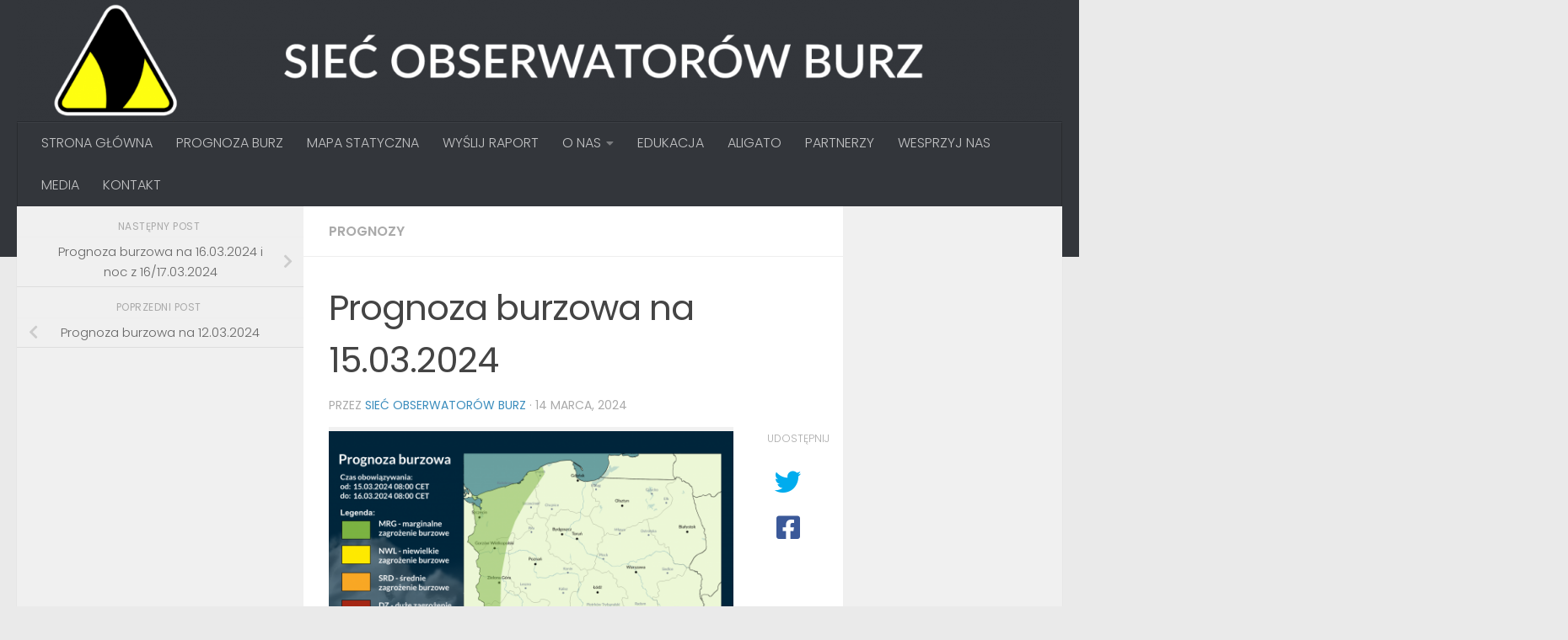

--- FILE ---
content_type: text/html; charset=UTF-8
request_url: https://obserwatorzy.info/prognoza-burzowa-na-15-03-2024/
body_size: 20089
content:
<!DOCTYPE html>
<html class="no-js" lang="pl-PL">
<head>
  <meta charset="UTF-8">
  <meta name="viewport" content="width=device-width, initial-scale=1.0">
  <link rel="profile" href="https://gmpg.org/xfn/11" />
  <link rel="pingback" href="https://obserwatorzy.info/xmlrpc.php">

  <meta name='robots' content='index, follow, max-image-preview:large, max-snippet:-1, max-video-preview:-1' />
<script>document.documentElement.className = document.documentElement.className.replace("no-js","js");</script>

	<!-- This site is optimized with the Yoast SEO plugin v24.9 - https://yoast.com/wordpress/plugins/seo/ -->
	<title>Prognoza burzowa na 15.03.2024 - Mapa burzowa - gdzie jest burza? | Sieć Obserwatorów Burz</title>
	<link rel="canonical" href="https://obserwatorzy.info/prognoza-burzowa-na-15-03-2024/" />
	<meta property="og:locale" content="pl_PL" />
	<meta property="og:type" content="article" />
	<meta property="og:title" content="Prognoza burzowa na 15.03.2024 - Mapa burzowa - gdzie jest burza? | Sieć Obserwatorów Burz" />
	<meta property="og:description" content="W piątek na zachodnią część Polski zacznie oddziaływać front chłodny, związany ze zbliżającym się znad południowej Skandynawii niżem. Choć lepiej zorganizowane komórki pojawią się w sobotę, to już dzień wcześniej może zagrzmieć na zachodzie&#046;&#046;&#046;" />
	<meta property="og:url" content="https://obserwatorzy.info/prognoza-burzowa-na-15-03-2024/" />
	<meta property="og:site_name" content="Mapa burzowa - gdzie jest burza? | Sieć Obserwatorów Burz" />
	<meta property="article:publisher" content="http://facebook.com/SiecObserwatorowBurz/" />
	<meta property="article:published_time" content="2024-03-14T19:36:08+00:00" />
	<meta property="og:image" content="https://obserwatorzy.info/wp-content/uploads/2024/03/prognoza15.03.2024.png" />
	<meta property="og:image:width" content="1501" />
	<meta property="og:image:height" content="1117" />
	<meta property="og:image:type" content="image/png" />
	<meta name="author" content="Sieć Obserwatorów Burz" />
	<meta name="twitter:card" content="summary_large_image" />
	<meta name="twitter:creator" content="@SOB_pl" />
	<meta name="twitter:site" content="@SOB_pl" />
	<meta name="twitter:label1" content="Napisane przez" />
	<meta name="twitter:data1" content="Sieć Obserwatorów Burz" />
	<meta name="twitter:label2" content="Szacowany czas czytania" />
	<meta name="twitter:data2" content="2 minuty" />
	<script type="application/ld+json" class="yoast-schema-graph">{"@context":"https://schema.org","@graph":[{"@type":"Article","@id":"https://obserwatorzy.info/prognoza-burzowa-na-15-03-2024/#article","isPartOf":{"@id":"https://obserwatorzy.info/prognoza-burzowa-na-15-03-2024/"},"author":{"name":"Sieć Obserwatorów Burz","@id":"https://obserwatorzy.info/#/schema/person/c9b8a1a944d515e61817e25f69398e2c"},"headline":"Prognoza burzowa na 15.03.2024","datePublished":"2024-03-14T19:36:08+00:00","mainEntityOfPage":{"@id":"https://obserwatorzy.info/prognoza-burzowa-na-15-03-2024/"},"wordCount":224,"publisher":{"@id":"https://obserwatorzy.info/#organization"},"image":{"@id":"https://obserwatorzy.info/prognoza-burzowa-na-15-03-2024/#primaryimage"},"thumbnailUrl":"https://obserwatorzy.info/wp-content/uploads/2024/03/prognoza15.03.2024.png","keywords":["burza","Burze","meteo","meteorologia","Monitor Burz","nowcasting","Obserwatorzy","obserwatorzy.info","prognoza","prognoza burz","prognoza burzowa","prognoza pogody","prognozy","relacja","Sieć Obserwatorów Burz"],"articleSection":["Prognozy"],"inLanguage":"pl-PL"},{"@type":"WebPage","@id":"https://obserwatorzy.info/prognoza-burzowa-na-15-03-2024/","url":"https://obserwatorzy.info/prognoza-burzowa-na-15-03-2024/","name":"Prognoza burzowa na 15.03.2024 - Mapa burzowa - gdzie jest burza? | Sieć Obserwatorów Burz","isPartOf":{"@id":"https://obserwatorzy.info/#website"},"primaryImageOfPage":{"@id":"https://obserwatorzy.info/prognoza-burzowa-na-15-03-2024/#primaryimage"},"image":{"@id":"https://obserwatorzy.info/prognoza-burzowa-na-15-03-2024/#primaryimage"},"thumbnailUrl":"https://obserwatorzy.info/wp-content/uploads/2024/03/prognoza15.03.2024.png","datePublished":"2024-03-14T19:36:08+00:00","breadcrumb":{"@id":"https://obserwatorzy.info/prognoza-burzowa-na-15-03-2024/#breadcrumb"},"inLanguage":"pl-PL","potentialAction":[{"@type":"ReadAction","target":["https://obserwatorzy.info/prognoza-burzowa-na-15-03-2024/"]}]},{"@type":"ImageObject","inLanguage":"pl-PL","@id":"https://obserwatorzy.info/prognoza-burzowa-na-15-03-2024/#primaryimage","url":"https://obserwatorzy.info/wp-content/uploads/2024/03/prognoza15.03.2024.png","contentUrl":"https://obserwatorzy.info/wp-content/uploads/2024/03/prognoza15.03.2024.png","width":1501,"height":1117,"caption":"Prognoza burzowa na 15.03.2024"},{"@type":"BreadcrumbList","@id":"https://obserwatorzy.info/prognoza-burzowa-na-15-03-2024/#breadcrumb","itemListElement":[{"@type":"ListItem","position":1,"name":"Strona główna","item":"https://obserwatorzy.info/"},{"@type":"ListItem","position":2,"name":"Prognoza burzowa na 15.03.2024"}]},{"@type":"WebSite","@id":"https://obserwatorzy.info/#website","url":"https://obserwatorzy.info/","name":"Mapa burzowa - gdzie jest burza? | Sieć Obserwatorów Burz","description":"Wszystko co chciałbyś wiedzieć o burzach, ale boisz się zapytać! Czytelne mapy burzowe na żywo wraz z komentarzem i relacją autorstwa organizacji pozarządowej skupiającej kilkuset wolontariuszy w całym kraju.","publisher":{"@id":"https://obserwatorzy.info/#organization"},"potentialAction":[{"@type":"SearchAction","target":{"@type":"EntryPoint","urlTemplate":"https://obserwatorzy.info/?s={search_term_string}"},"query-input":{"@type":"PropertyValueSpecification","valueRequired":true,"valueName":"search_term_string"}}],"inLanguage":"pl-PL"},{"@type":"Organization","@id":"https://obserwatorzy.info/#organization","name":"Stowarzyszenie Sieć Obserwatorów Burz","url":"https://obserwatorzy.info/","logo":{"@type":"ImageObject","inLanguage":"pl-PL","@id":"https://obserwatorzy.info/#/schema/logo/image/","url":"https://obserwatorzy.info/wp-content/uploads/2016/04/2_2.png","contentUrl":"https://obserwatorzy.info/wp-content/uploads/2016/04/2_2.png","width":3000,"height":1500,"caption":"Stowarzyszenie Sieć Obserwatorów Burz"},"image":{"@id":"https://obserwatorzy.info/#/schema/logo/image/"},"sameAs":["http://facebook.com/SiecObserwatorowBurz/","https://x.com/SOB_pl"]},{"@type":"Person","@id":"https://obserwatorzy.info/#/schema/person/c9b8a1a944d515e61817e25f69398e2c","name":"Sieć Obserwatorów Burz","image":{"@type":"ImageObject","inLanguage":"pl-PL","@id":"https://obserwatorzy.info/#/schema/person/image/","url":"https://secure.gravatar.com/avatar/8a0f3dd4eae071fa82edc567116178a41c14c30a16d31f45b69ee3887e97111b?s=96&d=blank&r=g","contentUrl":"https://secure.gravatar.com/avatar/8a0f3dd4eae071fa82edc567116178a41c14c30a16d31f45b69ee3887e97111b?s=96&d=blank&r=g","caption":"Sieć Obserwatorów Burz"}}]}</script>
	<!-- / Yoast SEO plugin. -->


<link rel="alternate" type="application/rss+xml" title="Mapa burzowa - gdzie jest burza? | Sieć Obserwatorów Burz &raquo; Kanał z wpisami" href="https://obserwatorzy.info/feed/" />
<link rel="alternate" type="application/rss+xml" title="Mapa burzowa - gdzie jest burza? | Sieć Obserwatorów Burz &raquo; Kanał z komentarzami" href="https://obserwatorzy.info/comments/feed/" />
<link id="hu-user-gfont" href="//fonts.googleapis.com/css?family=Poppins:300,400,500,600,700&subset=latin-ext" rel="stylesheet" type="text/css"><link rel="alternate" title="oEmbed (JSON)" type="application/json+oembed" href="https://obserwatorzy.info/wp-json/oembed/1.0/embed?url=https%3A%2F%2Fobserwatorzy.info%2Fprognoza-burzowa-na-15-03-2024%2F" />
<link rel="alternate" title="oEmbed (XML)" type="text/xml+oembed" href="https://obserwatorzy.info/wp-json/oembed/1.0/embed?url=https%3A%2F%2Fobserwatorzy.info%2Fprognoza-burzowa-na-15-03-2024%2F&#038;format=xml" />
		<!-- This site uses the Google Analytics by ExactMetrics plugin v8.11.1 - Using Analytics tracking - https://www.exactmetrics.com/ -->
							<script src="//www.googletagmanager.com/gtag/js?id=G-WXLN29D4LQ"  data-cfasync="false" data-wpfc-render="false" async></script>
			<script data-cfasync="false" data-wpfc-render="false">
				var em_version = '8.11.1';
				var em_track_user = true;
				var em_no_track_reason = '';
								var ExactMetricsDefaultLocations = {"page_location":"https:\/\/obserwatorzy.info\/prognoza-burzowa-na-15-03-2024\/?q=\/prognoza-burzowa-na-15-03-2024\/"};
								if ( typeof ExactMetricsPrivacyGuardFilter === 'function' ) {
					var ExactMetricsLocations = (typeof ExactMetricsExcludeQuery === 'object') ? ExactMetricsPrivacyGuardFilter( ExactMetricsExcludeQuery ) : ExactMetricsPrivacyGuardFilter( ExactMetricsDefaultLocations );
				} else {
					var ExactMetricsLocations = (typeof ExactMetricsExcludeQuery === 'object') ? ExactMetricsExcludeQuery : ExactMetricsDefaultLocations;
				}

								var disableStrs = [
										'ga-disable-G-WXLN29D4LQ',
									];

				/* Function to detect opted out users */
				function __gtagTrackerIsOptedOut() {
					for (var index = 0; index < disableStrs.length; index++) {
						if (document.cookie.indexOf(disableStrs[index] + '=true') > -1) {
							return true;
						}
					}

					return false;
				}

				/* Disable tracking if the opt-out cookie exists. */
				if (__gtagTrackerIsOptedOut()) {
					for (var index = 0; index < disableStrs.length; index++) {
						window[disableStrs[index]] = true;
					}
				}

				/* Opt-out function */
				function __gtagTrackerOptout() {
					for (var index = 0; index < disableStrs.length; index++) {
						document.cookie = disableStrs[index] + '=true; expires=Thu, 31 Dec 2099 23:59:59 UTC; path=/';
						window[disableStrs[index]] = true;
					}
				}

				if ('undefined' === typeof gaOptout) {
					function gaOptout() {
						__gtagTrackerOptout();
					}
				}
								window.dataLayer = window.dataLayer || [];

				window.ExactMetricsDualTracker = {
					helpers: {},
					trackers: {},
				};
				if (em_track_user) {
					function __gtagDataLayer() {
						dataLayer.push(arguments);
					}

					function __gtagTracker(type, name, parameters) {
						if (!parameters) {
							parameters = {};
						}

						if (parameters.send_to) {
							__gtagDataLayer.apply(null, arguments);
							return;
						}

						if (type === 'event') {
														parameters.send_to = exactmetrics_frontend.v4_id;
							var hookName = name;
							if (typeof parameters['event_category'] !== 'undefined') {
								hookName = parameters['event_category'] + ':' + name;
							}

							if (typeof ExactMetricsDualTracker.trackers[hookName] !== 'undefined') {
								ExactMetricsDualTracker.trackers[hookName](parameters);
							} else {
								__gtagDataLayer('event', name, parameters);
							}
							
						} else {
							__gtagDataLayer.apply(null, arguments);
						}
					}

					__gtagTracker('js', new Date());
					__gtagTracker('set', {
						'developer_id.dNDMyYj': true,
											});
					if ( ExactMetricsLocations.page_location ) {
						__gtagTracker('set', ExactMetricsLocations);
					}
										__gtagTracker('config', 'G-WXLN29D4LQ', {"forceSSL":"true"} );
										window.gtag = __gtagTracker;										(function () {
						/* https://developers.google.com/analytics/devguides/collection/analyticsjs/ */
						/* ga and __gaTracker compatibility shim. */
						var noopfn = function () {
							return null;
						};
						var newtracker = function () {
							return new Tracker();
						};
						var Tracker = function () {
							return null;
						};
						var p = Tracker.prototype;
						p.get = noopfn;
						p.set = noopfn;
						p.send = function () {
							var args = Array.prototype.slice.call(arguments);
							args.unshift('send');
							__gaTracker.apply(null, args);
						};
						var __gaTracker = function () {
							var len = arguments.length;
							if (len === 0) {
								return;
							}
							var f = arguments[len - 1];
							if (typeof f !== 'object' || f === null || typeof f.hitCallback !== 'function') {
								if ('send' === arguments[0]) {
									var hitConverted, hitObject = false, action;
									if ('event' === arguments[1]) {
										if ('undefined' !== typeof arguments[3]) {
											hitObject = {
												'eventAction': arguments[3],
												'eventCategory': arguments[2],
												'eventLabel': arguments[4],
												'value': arguments[5] ? arguments[5] : 1,
											}
										}
									}
									if ('pageview' === arguments[1]) {
										if ('undefined' !== typeof arguments[2]) {
											hitObject = {
												'eventAction': 'page_view',
												'page_path': arguments[2],
											}
										}
									}
									if (typeof arguments[2] === 'object') {
										hitObject = arguments[2];
									}
									if (typeof arguments[5] === 'object') {
										Object.assign(hitObject, arguments[5]);
									}
									if ('undefined' !== typeof arguments[1].hitType) {
										hitObject = arguments[1];
										if ('pageview' === hitObject.hitType) {
											hitObject.eventAction = 'page_view';
										}
									}
									if (hitObject) {
										action = 'timing' === arguments[1].hitType ? 'timing_complete' : hitObject.eventAction;
										hitConverted = mapArgs(hitObject);
										__gtagTracker('event', action, hitConverted);
									}
								}
								return;
							}

							function mapArgs(args) {
								var arg, hit = {};
								var gaMap = {
									'eventCategory': 'event_category',
									'eventAction': 'event_action',
									'eventLabel': 'event_label',
									'eventValue': 'event_value',
									'nonInteraction': 'non_interaction',
									'timingCategory': 'event_category',
									'timingVar': 'name',
									'timingValue': 'value',
									'timingLabel': 'event_label',
									'page': 'page_path',
									'location': 'page_location',
									'title': 'page_title',
									'referrer' : 'page_referrer',
								};
								for (arg in args) {
																		if (!(!args.hasOwnProperty(arg) || !gaMap.hasOwnProperty(arg))) {
										hit[gaMap[arg]] = args[arg];
									} else {
										hit[arg] = args[arg];
									}
								}
								return hit;
							}

							try {
								f.hitCallback();
							} catch (ex) {
							}
						};
						__gaTracker.create = newtracker;
						__gaTracker.getByName = newtracker;
						__gaTracker.getAll = function () {
							return [];
						};
						__gaTracker.remove = noopfn;
						__gaTracker.loaded = true;
						window['__gaTracker'] = __gaTracker;
					})();
									} else {
										console.log("");
					(function () {
						function __gtagTracker() {
							return null;
						}

						window['__gtagTracker'] = __gtagTracker;
						window['gtag'] = __gtagTracker;
					})();
									}
			</script>
							<!-- / Google Analytics by ExactMetrics -->
		<style id='wp-img-auto-sizes-contain-inline-css'>
img:is([sizes=auto i],[sizes^="auto," i]){contain-intrinsic-size:3000px 1500px}
/*# sourceURL=wp-img-auto-sizes-contain-inline-css */
</style>
<style id='wp-emoji-styles-inline-css'>

	img.wp-smiley, img.emoji {
		display: inline !important;
		border: none !important;
		box-shadow: none !important;
		height: 1em !important;
		width: 1em !important;
		margin: 0 0.07em !important;
		vertical-align: -0.1em !important;
		background: none !important;
		padding: 0 !important;
	}
/*# sourceURL=wp-emoji-styles-inline-css */
</style>
<style id='wp-block-library-inline-css'>
:root{--wp-block-synced-color:#7a00df;--wp-block-synced-color--rgb:122,0,223;--wp-bound-block-color:var(--wp-block-synced-color);--wp-editor-canvas-background:#ddd;--wp-admin-theme-color:#007cba;--wp-admin-theme-color--rgb:0,124,186;--wp-admin-theme-color-darker-10:#006ba1;--wp-admin-theme-color-darker-10--rgb:0,107,160.5;--wp-admin-theme-color-darker-20:#005a87;--wp-admin-theme-color-darker-20--rgb:0,90,135;--wp-admin-border-width-focus:2px}@media (min-resolution:192dpi){:root{--wp-admin-border-width-focus:1.5px}}.wp-element-button{cursor:pointer}:root .has-very-light-gray-background-color{background-color:#eee}:root .has-very-dark-gray-background-color{background-color:#313131}:root .has-very-light-gray-color{color:#eee}:root .has-very-dark-gray-color{color:#313131}:root .has-vivid-green-cyan-to-vivid-cyan-blue-gradient-background{background:linear-gradient(135deg,#00d084,#0693e3)}:root .has-purple-crush-gradient-background{background:linear-gradient(135deg,#34e2e4,#4721fb 50%,#ab1dfe)}:root .has-hazy-dawn-gradient-background{background:linear-gradient(135deg,#faaca8,#dad0ec)}:root .has-subdued-olive-gradient-background{background:linear-gradient(135deg,#fafae1,#67a671)}:root .has-atomic-cream-gradient-background{background:linear-gradient(135deg,#fdd79a,#004a59)}:root .has-nightshade-gradient-background{background:linear-gradient(135deg,#330968,#31cdcf)}:root .has-midnight-gradient-background{background:linear-gradient(135deg,#020381,#2874fc)}:root{--wp--preset--font-size--normal:16px;--wp--preset--font-size--huge:42px}.has-regular-font-size{font-size:1em}.has-larger-font-size{font-size:2.625em}.has-normal-font-size{font-size:var(--wp--preset--font-size--normal)}.has-huge-font-size{font-size:var(--wp--preset--font-size--huge)}.has-text-align-center{text-align:center}.has-text-align-left{text-align:left}.has-text-align-right{text-align:right}.has-fit-text{white-space:nowrap!important}#end-resizable-editor-section{display:none}.aligncenter{clear:both}.items-justified-left{justify-content:flex-start}.items-justified-center{justify-content:center}.items-justified-right{justify-content:flex-end}.items-justified-space-between{justify-content:space-between}.screen-reader-text{border:0;clip-path:inset(50%);height:1px;margin:-1px;overflow:hidden;padding:0;position:absolute;width:1px;word-wrap:normal!important}.screen-reader-text:focus{background-color:#ddd;clip-path:none;color:#444;display:block;font-size:1em;height:auto;left:5px;line-height:normal;padding:15px 23px 14px;text-decoration:none;top:5px;width:auto;z-index:100000}html :where(.has-border-color){border-style:solid}html :where([style*=border-top-color]){border-top-style:solid}html :where([style*=border-right-color]){border-right-style:solid}html :where([style*=border-bottom-color]){border-bottom-style:solid}html :where([style*=border-left-color]){border-left-style:solid}html :where([style*=border-width]){border-style:solid}html :where([style*=border-top-width]){border-top-style:solid}html :where([style*=border-right-width]){border-right-style:solid}html :where([style*=border-bottom-width]){border-bottom-style:solid}html :where([style*=border-left-width]){border-left-style:solid}html :where(img[class*=wp-image-]){height:auto;max-width:100%}:where(figure){margin:0 0 1em}html :where(.is-position-sticky){--wp-admin--admin-bar--position-offset:var(--wp-admin--admin-bar--height,0px)}@media screen and (max-width:600px){html :where(.is-position-sticky){--wp-admin--admin-bar--position-offset:0px}}

/*# sourceURL=wp-block-library-inline-css */
</style><style id='global-styles-inline-css'>
:root{--wp--preset--aspect-ratio--square: 1;--wp--preset--aspect-ratio--4-3: 4/3;--wp--preset--aspect-ratio--3-4: 3/4;--wp--preset--aspect-ratio--3-2: 3/2;--wp--preset--aspect-ratio--2-3: 2/3;--wp--preset--aspect-ratio--16-9: 16/9;--wp--preset--aspect-ratio--9-16: 9/16;--wp--preset--color--black: #000000;--wp--preset--color--cyan-bluish-gray: #abb8c3;--wp--preset--color--white: #ffffff;--wp--preset--color--pale-pink: #f78da7;--wp--preset--color--vivid-red: #cf2e2e;--wp--preset--color--luminous-vivid-orange: #ff6900;--wp--preset--color--luminous-vivid-amber: #fcb900;--wp--preset--color--light-green-cyan: #7bdcb5;--wp--preset--color--vivid-green-cyan: #00d084;--wp--preset--color--pale-cyan-blue: #8ed1fc;--wp--preset--color--vivid-cyan-blue: #0693e3;--wp--preset--color--vivid-purple: #9b51e0;--wp--preset--gradient--vivid-cyan-blue-to-vivid-purple: linear-gradient(135deg,rgb(6,147,227) 0%,rgb(155,81,224) 100%);--wp--preset--gradient--light-green-cyan-to-vivid-green-cyan: linear-gradient(135deg,rgb(122,220,180) 0%,rgb(0,208,130) 100%);--wp--preset--gradient--luminous-vivid-amber-to-luminous-vivid-orange: linear-gradient(135deg,rgb(252,185,0) 0%,rgb(255,105,0) 100%);--wp--preset--gradient--luminous-vivid-orange-to-vivid-red: linear-gradient(135deg,rgb(255,105,0) 0%,rgb(207,46,46) 100%);--wp--preset--gradient--very-light-gray-to-cyan-bluish-gray: linear-gradient(135deg,rgb(238,238,238) 0%,rgb(169,184,195) 100%);--wp--preset--gradient--cool-to-warm-spectrum: linear-gradient(135deg,rgb(74,234,220) 0%,rgb(151,120,209) 20%,rgb(207,42,186) 40%,rgb(238,44,130) 60%,rgb(251,105,98) 80%,rgb(254,248,76) 100%);--wp--preset--gradient--blush-light-purple: linear-gradient(135deg,rgb(255,206,236) 0%,rgb(152,150,240) 100%);--wp--preset--gradient--blush-bordeaux: linear-gradient(135deg,rgb(254,205,165) 0%,rgb(254,45,45) 50%,rgb(107,0,62) 100%);--wp--preset--gradient--luminous-dusk: linear-gradient(135deg,rgb(255,203,112) 0%,rgb(199,81,192) 50%,rgb(65,88,208) 100%);--wp--preset--gradient--pale-ocean: linear-gradient(135deg,rgb(255,245,203) 0%,rgb(182,227,212) 50%,rgb(51,167,181) 100%);--wp--preset--gradient--electric-grass: linear-gradient(135deg,rgb(202,248,128) 0%,rgb(113,206,126) 100%);--wp--preset--gradient--midnight: linear-gradient(135deg,rgb(2,3,129) 0%,rgb(40,116,252) 100%);--wp--preset--font-size--small: 13px;--wp--preset--font-size--medium: 20px;--wp--preset--font-size--large: 36px;--wp--preset--font-size--x-large: 42px;--wp--preset--spacing--20: 0.44rem;--wp--preset--spacing--30: 0.67rem;--wp--preset--spacing--40: 1rem;--wp--preset--spacing--50: 1.5rem;--wp--preset--spacing--60: 2.25rem;--wp--preset--spacing--70: 3.38rem;--wp--preset--spacing--80: 5.06rem;--wp--preset--shadow--natural: 6px 6px 9px rgba(0, 0, 0, 0.2);--wp--preset--shadow--deep: 12px 12px 50px rgba(0, 0, 0, 0.4);--wp--preset--shadow--sharp: 6px 6px 0px rgba(0, 0, 0, 0.2);--wp--preset--shadow--outlined: 6px 6px 0px -3px rgb(255, 255, 255), 6px 6px rgb(0, 0, 0);--wp--preset--shadow--crisp: 6px 6px 0px rgb(0, 0, 0);}:where(.is-layout-flex){gap: 0.5em;}:where(.is-layout-grid){gap: 0.5em;}body .is-layout-flex{display: flex;}.is-layout-flex{flex-wrap: wrap;align-items: center;}.is-layout-flex > :is(*, div){margin: 0;}body .is-layout-grid{display: grid;}.is-layout-grid > :is(*, div){margin: 0;}:where(.wp-block-columns.is-layout-flex){gap: 2em;}:where(.wp-block-columns.is-layout-grid){gap: 2em;}:where(.wp-block-post-template.is-layout-flex){gap: 1.25em;}:where(.wp-block-post-template.is-layout-grid){gap: 1.25em;}.has-black-color{color: var(--wp--preset--color--black) !important;}.has-cyan-bluish-gray-color{color: var(--wp--preset--color--cyan-bluish-gray) !important;}.has-white-color{color: var(--wp--preset--color--white) !important;}.has-pale-pink-color{color: var(--wp--preset--color--pale-pink) !important;}.has-vivid-red-color{color: var(--wp--preset--color--vivid-red) !important;}.has-luminous-vivid-orange-color{color: var(--wp--preset--color--luminous-vivid-orange) !important;}.has-luminous-vivid-amber-color{color: var(--wp--preset--color--luminous-vivid-amber) !important;}.has-light-green-cyan-color{color: var(--wp--preset--color--light-green-cyan) !important;}.has-vivid-green-cyan-color{color: var(--wp--preset--color--vivid-green-cyan) !important;}.has-pale-cyan-blue-color{color: var(--wp--preset--color--pale-cyan-blue) !important;}.has-vivid-cyan-blue-color{color: var(--wp--preset--color--vivid-cyan-blue) !important;}.has-vivid-purple-color{color: var(--wp--preset--color--vivid-purple) !important;}.has-black-background-color{background-color: var(--wp--preset--color--black) !important;}.has-cyan-bluish-gray-background-color{background-color: var(--wp--preset--color--cyan-bluish-gray) !important;}.has-white-background-color{background-color: var(--wp--preset--color--white) !important;}.has-pale-pink-background-color{background-color: var(--wp--preset--color--pale-pink) !important;}.has-vivid-red-background-color{background-color: var(--wp--preset--color--vivid-red) !important;}.has-luminous-vivid-orange-background-color{background-color: var(--wp--preset--color--luminous-vivid-orange) !important;}.has-luminous-vivid-amber-background-color{background-color: var(--wp--preset--color--luminous-vivid-amber) !important;}.has-light-green-cyan-background-color{background-color: var(--wp--preset--color--light-green-cyan) !important;}.has-vivid-green-cyan-background-color{background-color: var(--wp--preset--color--vivid-green-cyan) !important;}.has-pale-cyan-blue-background-color{background-color: var(--wp--preset--color--pale-cyan-blue) !important;}.has-vivid-cyan-blue-background-color{background-color: var(--wp--preset--color--vivid-cyan-blue) !important;}.has-vivid-purple-background-color{background-color: var(--wp--preset--color--vivid-purple) !important;}.has-black-border-color{border-color: var(--wp--preset--color--black) !important;}.has-cyan-bluish-gray-border-color{border-color: var(--wp--preset--color--cyan-bluish-gray) !important;}.has-white-border-color{border-color: var(--wp--preset--color--white) !important;}.has-pale-pink-border-color{border-color: var(--wp--preset--color--pale-pink) !important;}.has-vivid-red-border-color{border-color: var(--wp--preset--color--vivid-red) !important;}.has-luminous-vivid-orange-border-color{border-color: var(--wp--preset--color--luminous-vivid-orange) !important;}.has-luminous-vivid-amber-border-color{border-color: var(--wp--preset--color--luminous-vivid-amber) !important;}.has-light-green-cyan-border-color{border-color: var(--wp--preset--color--light-green-cyan) !important;}.has-vivid-green-cyan-border-color{border-color: var(--wp--preset--color--vivid-green-cyan) !important;}.has-pale-cyan-blue-border-color{border-color: var(--wp--preset--color--pale-cyan-blue) !important;}.has-vivid-cyan-blue-border-color{border-color: var(--wp--preset--color--vivid-cyan-blue) !important;}.has-vivid-purple-border-color{border-color: var(--wp--preset--color--vivid-purple) !important;}.has-vivid-cyan-blue-to-vivid-purple-gradient-background{background: var(--wp--preset--gradient--vivid-cyan-blue-to-vivid-purple) !important;}.has-light-green-cyan-to-vivid-green-cyan-gradient-background{background: var(--wp--preset--gradient--light-green-cyan-to-vivid-green-cyan) !important;}.has-luminous-vivid-amber-to-luminous-vivid-orange-gradient-background{background: var(--wp--preset--gradient--luminous-vivid-amber-to-luminous-vivid-orange) !important;}.has-luminous-vivid-orange-to-vivid-red-gradient-background{background: var(--wp--preset--gradient--luminous-vivid-orange-to-vivid-red) !important;}.has-very-light-gray-to-cyan-bluish-gray-gradient-background{background: var(--wp--preset--gradient--very-light-gray-to-cyan-bluish-gray) !important;}.has-cool-to-warm-spectrum-gradient-background{background: var(--wp--preset--gradient--cool-to-warm-spectrum) !important;}.has-blush-light-purple-gradient-background{background: var(--wp--preset--gradient--blush-light-purple) !important;}.has-blush-bordeaux-gradient-background{background: var(--wp--preset--gradient--blush-bordeaux) !important;}.has-luminous-dusk-gradient-background{background: var(--wp--preset--gradient--luminous-dusk) !important;}.has-pale-ocean-gradient-background{background: var(--wp--preset--gradient--pale-ocean) !important;}.has-electric-grass-gradient-background{background: var(--wp--preset--gradient--electric-grass) !important;}.has-midnight-gradient-background{background: var(--wp--preset--gradient--midnight) !important;}.has-small-font-size{font-size: var(--wp--preset--font-size--small) !important;}.has-medium-font-size{font-size: var(--wp--preset--font-size--medium) !important;}.has-large-font-size{font-size: var(--wp--preset--font-size--large) !important;}.has-x-large-font-size{font-size: var(--wp--preset--font-size--x-large) !important;}
/*# sourceURL=global-styles-inline-css */
</style>

<style id='classic-theme-styles-inline-css'>
/*! This file is auto-generated */
.wp-block-button__link{color:#fff;background-color:#32373c;border-radius:9999px;box-shadow:none;text-decoration:none;padding:calc(.667em + 2px) calc(1.333em + 2px);font-size:1.125em}.wp-block-file__button{background:#32373c;color:#fff;text-decoration:none}
/*# sourceURL=/wp-includes/css/classic-themes.min.css */
</style>
<link rel='stylesheet' id='hueman-main-style-css' href='https://obserwatorzy.info/wp-content/themes/hueman/assets/front/css/main.min.css?ver=3.7.27' media='all' />
<style id='hueman-main-style-inline-css'>
body { font-family:'Poppins', sans-serif;font-size:1.00rem }@media only screen and (min-width: 720px) {
        .nav > li { font-size:1.00rem; }
      }::selection { background-color: #3b8dbd; }
::-moz-selection { background-color: #3b8dbd; }a,a>span.hu-external::after,.themeform label .required,#flexslider-featured .flex-direction-nav .flex-next:hover,#flexslider-featured .flex-direction-nav .flex-prev:hover,.post-hover:hover .post-title a,.post-title a:hover,.sidebar.s1 .post-nav li a:hover i,.content .post-nav li a:hover i,.post-related a:hover,.sidebar.s1 .widget_rss ul li a,#footer .widget_rss ul li a,.sidebar.s1 .widget_calendar a,#footer .widget_calendar a,.sidebar.s1 .alx-tab .tab-item-category a,.sidebar.s1 .alx-posts .post-item-category a,.sidebar.s1 .alx-tab li:hover .tab-item-title a,.sidebar.s1 .alx-tab li:hover .tab-item-comment a,.sidebar.s1 .alx-posts li:hover .post-item-title a,#footer .alx-tab .tab-item-category a,#footer .alx-posts .post-item-category a,#footer .alx-tab li:hover .tab-item-title a,#footer .alx-tab li:hover .tab-item-comment a,#footer .alx-posts li:hover .post-item-title a,.comment-tabs li.active a,.comment-awaiting-moderation,.child-menu a:hover,.child-menu .current_page_item > a,.wp-pagenavi a{ color: #3b8dbd; }input[type="submit"],.themeform button[type="submit"],.sidebar.s1 .sidebar-top,.sidebar.s1 .sidebar-toggle,#flexslider-featured .flex-control-nav li a.flex-active,.post-tags a:hover,.sidebar.s1 .widget_calendar caption,#footer .widget_calendar caption,.author-bio .bio-avatar:after,.commentlist li.bypostauthor > .comment-body:after,.commentlist li.comment-author-admin > .comment-body:after{ background-color: #3b8dbd; }.post-format .format-container { border-color: #3b8dbd; }.sidebar.s1 .alx-tabs-nav li.active a,#footer .alx-tabs-nav li.active a,.comment-tabs li.active a,.wp-pagenavi a:hover,.wp-pagenavi a:active,.wp-pagenavi span.current{ border-bottom-color: #3b8dbd!important; }.sidebar.s2 .post-nav li a:hover i,
.sidebar.s2 .widget_rss ul li a,
.sidebar.s2 .widget_calendar a,
.sidebar.s2 .alx-tab .tab-item-category a,
.sidebar.s2 .alx-posts .post-item-category a,
.sidebar.s2 .alx-tab li:hover .tab-item-title a,
.sidebar.s2 .alx-tab li:hover .tab-item-comment a,
.sidebar.s2 .alx-posts li:hover .post-item-title a { color: #82b965; }
.sidebar.s2 .sidebar-top,.sidebar.s2 .sidebar-toggle,.post-comments,.jp-play-bar,.jp-volume-bar-value,.sidebar.s2 .widget_calendar caption{ background-color: #82b965; }.sidebar.s2 .alx-tabs-nav li.active a { border-bottom-color: #82b965; }
.post-comments::before { border-right-color: #82b965; }
      .search-expand,
              #nav-topbar.nav-container { background-color: #26272b}@media only screen and (min-width: 720px) {
                #nav-topbar .nav ul { background-color: #26272b; }
              }.is-scrolled #header .nav-container.desktop-sticky,
              .is-scrolled #header .search-expand { background-color: #26272b; background-color: rgba(38,39,43,0.90) }.is-scrolled .topbar-transparent #nav-topbar.desktop-sticky .nav ul { background-color: #26272b; background-color: rgba(38,39,43,0.95) }#header { background-color: #33363b; }
@media only screen and (min-width: 720px) {
  #nav-header .nav ul { background-color: #33363b; }
}
        #header #nav-mobile { background-color: #33363b; }.is-scrolled #header #nav-mobile { background-color: #33363b; background-color: rgba(51,54,59,0.90) }#nav-header.nav-container, #main-header-search .search-expand { background-color: #33363b; }
@media only screen and (min-width: 720px) {
  #nav-header .nav ul { background-color: #33363b; }
}
        .site-title a img { max-height: 120px; }body { background-color: #eaeaea; }
/*# sourceURL=hueman-main-style-inline-css */
</style>
<link rel='stylesheet' id='hueman-font-awesome-css' href='https://obserwatorzy.info/wp-content/themes/hueman/assets/front/css/font-awesome.min.css?ver=3.7.27' media='all' />
<style id='quads-styles-inline-css'>

    .quads-location ins.adsbygoogle {
        background: transparent !important;
    }.quads-location .quads_rotator_img{ opacity:1 !important;}
    .quads.quads_ad_container { display: grid; grid-template-columns: auto; grid-gap: 10px; padding: 10px; }
    .grid_image{animation: fadeIn 0.5s;-webkit-animation: fadeIn 0.5s;-moz-animation: fadeIn 0.5s;
        -o-animation: fadeIn 0.5s;-ms-animation: fadeIn 0.5s;}
    .quads-ad-label { font-size: 12px; text-align: center; color: #333;}
    .quads_click_impression { display: none;} .quads-location, .quads-ads-space{max-width:100%;} @media only screen and (max-width: 480px) { .quads-ads-space, .penci-builder-element .quads-ads-space{max-width:340px;}}
/*# sourceURL=quads-styles-inline-css */
</style>
<script src="https://obserwatorzy.info/wp-content/plugins/google-analytics-dashboard-for-wp/assets/js/frontend-gtag.min.js?ver=8.11.1" id="exactmetrics-frontend-script-js" async data-wp-strategy="async"></script>
<script data-cfasync="false" data-wpfc-render="false" id='exactmetrics-frontend-script-js-extra'>var exactmetrics_frontend = {"js_events_tracking":"true","download_extensions":"zip,mp3,mpeg,pdf,docx,pptx,xlsx,rar","inbound_paths":"[{\"path\":\"\\\/go\\\/\",\"label\":\"affiliate\"},{\"path\":\"\\\/recommend\\\/\",\"label\":\"affiliate\"}]","home_url":"https:\/\/obserwatorzy.info","hash_tracking":"false","v4_id":"G-WXLN29D4LQ"};</script>
<script src="https://obserwatorzy.info/wp-includes/js/jquery/jquery.min.js?ver=3.7.1" id="jquery-core-js"></script>
<script src="https://obserwatorzy.info/wp-includes/js/jquery/jquery-migrate.min.js?ver=3.4.1" id="jquery-migrate-js"></script>
<link rel="https://api.w.org/" href="https://obserwatorzy.info/wp-json/" /><link rel="alternate" title="JSON" type="application/json" href="https://obserwatorzy.info/wp-json/wp/v2/posts/9506" /><link rel="EditURI" type="application/rsd+xml" title="RSD" href="https://obserwatorzy.info/xmlrpc.php?rsd" />
<script src="//pagead2.googlesyndication.com/pagead/js/adsbygoogle.js"></script><script>document.cookie = 'quads_browser_width='+screen.width;</script>    <link rel="preload" as="font" type="font/woff2" href="https://obserwatorzy.info/wp-content/themes/hueman/assets/front/webfonts/fa-brands-400.woff2?v=5.15.2" crossorigin="anonymous"/>
    <link rel="preload" as="font" type="font/woff2" href="https://obserwatorzy.info/wp-content/themes/hueman/assets/front/webfonts/fa-regular-400.woff2?v=5.15.2" crossorigin="anonymous"/>
    <link rel="preload" as="font" type="font/woff2" href="https://obserwatorzy.info/wp-content/themes/hueman/assets/front/webfonts/fa-solid-900.woff2?v=5.15.2" crossorigin="anonymous"/>
  <!--[if lt IE 9]>
<script src="https://obserwatorzy.info/wp-content/themes/hueman/assets/front/js/ie/html5shiv-printshiv.min.js"></script>
<script src="https://obserwatorzy.info/wp-content/themes/hueman/assets/front/js/ie/selectivizr.js"></script>
<![endif]-->
<link rel="icon" href="https://obserwatorzy.info/wp-content/uploads/2020/05/favicon.ico" sizes="32x32" />
<link rel="icon" href="https://obserwatorzy.info/wp-content/uploads/2020/05/favicon.ico" sizes="192x192" />
<link rel="apple-touch-icon" href="https://obserwatorzy.info/wp-content/uploads/2020/05/favicon.ico" />
<meta name="msapplication-TileImage" content="https://obserwatorzy.info/wp-content/uploads/2020/05/favicon.ico" />
		<style id="wp-custom-css">
			.live--pages{overflow:scroll!important; max-height:600px;}		</style>
		</head>

<body data-rsssl=1 class="wp-singular post-template-default single single-post postid-9506 single-format-standard wp-embed-responsive wp-theme-hueman col-3cm full-width header-desktop-sticky header-mobile-sticky hueman-3-7-27 chrome">
<div id="wrapper">
  <a class="screen-reader-text skip-link" href="#content">Przeskocz do treści</a>
  
  <header id="header" class="main-menu-mobile-on one-mobile-menu main_menu header-ads-desktop  topbar-transparent has-header-img">
        <nav class="nav-container group mobile-menu mobile-sticky " id="nav-mobile" data-menu-id="header-1">
  <div class="mobile-title-logo-in-header"><p class="site-title">                  <a class="custom-logo-link" href="https://obserwatorzy.info/" rel="home" title="Mapa burzowa - gdzie jest burza? | Sieć Obserwatorów Burz | Strona główna">Mapa burzowa - gdzie jest burza? | Sieć Obserwatorów Burz</a>                </p></div>
        
                    <!-- <div class="ham__navbar-toggler collapsed" aria-expanded="false">
          <div class="ham__navbar-span-wrapper">
            <span class="ham-toggler-menu__span"></span>
          </div>
        </div> -->
        <button class="ham__navbar-toggler-two collapsed" title="Menu" aria-expanded="false">
          <span class="ham__navbar-span-wrapper">
            <span class="line line-1"></span>
            <span class="line line-2"></span>
            <span class="line line-3"></span>
          </span>
        </button>
            
      <div class="nav-text"></div>
      <div class="nav-wrap container">
                  <ul class="nav container-inner group mobile-search">
                            <li>
                  <form role="search" method="get" class="search-form" action="https://obserwatorzy.info/">
				<label>
					<span class="screen-reader-text">Szukaj:</span>
					<input type="search" class="search-field" placeholder="Szukaj &hellip;" value="" name="s" />
				</label>
				<input type="submit" class="search-submit" value="Szukaj" />
			</form>                </li>
                      </ul>
                <ul id="menu-menu-1" class="nav container-inner group"><li id="menu-item-68" class="menu-item menu-item-type-post_type menu-item-object-page menu-item-home menu-item-68"><a href="https://obserwatorzy.info/">STRONA GŁÓWNA</a></li>
<li id="menu-item-55" class="menu-item menu-item-type-post_type menu-item-object-page menu-item-55"><a href="https://obserwatorzy.info/prognoza-burz/">PROGNOZA BURZ</a></li>
<li id="menu-item-3306" class="menu-item menu-item-type-post_type menu-item-object-page menu-item-3306"><a href="https://obserwatorzy.info/mapa-statyczna/">MAPA STATYCZNA</a></li>
<li id="menu-item-3168" class="menu-item menu-item-type-custom menu-item-object-custom menu-item-3168"><a href="http://monitorburz.pl/raporty">WYŚLIJ RAPORT</a></li>
<li id="menu-item-17" class="menu-item menu-item-type-post_type menu-item-object-page menu-item-has-children menu-item-17"><a href="https://obserwatorzy.info/o-nas/">O NAS</a>
<ul class="sub-menu">
	<li id="menu-item-3431" class="menu-item menu-item-type-post_type menu-item-object-page menu-item-3431"><a href="https://obserwatorzy.info/ekipa/">EKIPA</a></li>
</ul>
</li>
<li id="menu-item-19" class="menu-item menu-item-type-taxonomy menu-item-object-category menu-item-19"><a href="https://obserwatorzy.info/category/edukacja/">EDUKACJA</a></li>
<li id="menu-item-3267" class="menu-item menu-item-type-taxonomy menu-item-object-category menu-item-3267"><a href="https://obserwatorzy.info/category/aligato/">ALIGATO</a></li>
<li id="menu-item-162" class="menu-item menu-item-type-post_type menu-item-object-page menu-item-162"><a href="https://obserwatorzy.info/partnerzy/">PARTNERZY</a></li>
<li id="menu-item-3579" class="menu-item menu-item-type-post_type menu-item-object-page menu-item-3579"><a href="https://obserwatorzy.info/wesprzyj-nas/">WESPRZYJ NAS</a></li>
<li id="menu-item-4885" class="menu-item menu-item-type-post_type menu-item-object-page menu-item-4885"><a href="https://obserwatorzy.info/dla-mediow/">MEDIA</a></li>
<li id="menu-item-16" class="menu-item menu-item-type-post_type menu-item-object-page menu-item-16"><a href="https://obserwatorzy.info/kontakt/">KONTAKT</a></li>
</ul>      </div>
</nav><!--/#nav-topbar-->  
  
  <div class="container group">
        <div class="container-inner">

                <div id="header-image-wrap">
              <div class="group hu-pad central-header-zone">
                                                          <div id="header-widgets">
                                                </div><!--/#header-ads-->
                                </div>

              <a href="https://obserwatorzy.info/" rel="home"><img src="https://obserwatorzy.info/wp-content/uploads/2020/05/WEB5.png" width="1890" height="221" alt="" class="new-site-image" srcset="https://obserwatorzy.info/wp-content/uploads/2020/05/WEB5.png 1890w, https://obserwatorzy.info/wp-content/uploads/2020/05/WEB5-300x35.png 300w, https://obserwatorzy.info/wp-content/uploads/2020/05/WEB5-1024x120.png 1024w, https://obserwatorzy.info/wp-content/uploads/2020/05/WEB5-768x90.png 768w, https://obserwatorzy.info/wp-content/uploads/2020/05/WEB5-1536x180.png 1536w" sizes="(max-width: 1890px) 100vw, 1890px" decoding="async" fetchpriority="high" /></a>          </div>
      
                <nav class="nav-container group desktop-menu " id="nav-header" data-menu-id="header-2">
    <div class="nav-text"><!-- put your mobile menu text here --></div>

  <div class="nav-wrap container">
        <ul id="menu-menu-2" class="nav container-inner group"><li class="menu-item menu-item-type-post_type menu-item-object-page menu-item-home menu-item-68"><a href="https://obserwatorzy.info/">STRONA GŁÓWNA</a></li>
<li class="menu-item menu-item-type-post_type menu-item-object-page menu-item-55"><a href="https://obserwatorzy.info/prognoza-burz/">PROGNOZA BURZ</a></li>
<li class="menu-item menu-item-type-post_type menu-item-object-page menu-item-3306"><a href="https://obserwatorzy.info/mapa-statyczna/">MAPA STATYCZNA</a></li>
<li class="menu-item menu-item-type-custom menu-item-object-custom menu-item-3168"><a href="http://monitorburz.pl/raporty">WYŚLIJ RAPORT</a></li>
<li class="menu-item menu-item-type-post_type menu-item-object-page menu-item-has-children menu-item-17"><a href="https://obserwatorzy.info/o-nas/">O NAS</a>
<ul class="sub-menu">
	<li class="menu-item menu-item-type-post_type menu-item-object-page menu-item-3431"><a href="https://obserwatorzy.info/ekipa/">EKIPA</a></li>
</ul>
</li>
<li class="menu-item menu-item-type-taxonomy menu-item-object-category menu-item-19"><a href="https://obserwatorzy.info/category/edukacja/">EDUKACJA</a></li>
<li class="menu-item menu-item-type-taxonomy menu-item-object-category menu-item-3267"><a href="https://obserwatorzy.info/category/aligato/">ALIGATO</a></li>
<li class="menu-item menu-item-type-post_type menu-item-object-page menu-item-162"><a href="https://obserwatorzy.info/partnerzy/">PARTNERZY</a></li>
<li class="menu-item menu-item-type-post_type menu-item-object-page menu-item-3579"><a href="https://obserwatorzy.info/wesprzyj-nas/">WESPRZYJ NAS</a></li>
<li class="menu-item menu-item-type-post_type menu-item-object-page menu-item-4885"><a href="https://obserwatorzy.info/dla-mediow/">MEDIA</a></li>
<li class="menu-item menu-item-type-post_type menu-item-object-page menu-item-16"><a href="https://obserwatorzy.info/kontakt/">KONTAKT</a></li>
</ul>  </div>
</nav><!--/#nav-header-->      
    </div><!--/.container-inner-->
      </div><!--/.container-->

</header><!--/#header-->
  
  <div class="container" id="page">
    <div class="container-inner">
            <div class="main">
        <div class="main-inner group">
          
              <main class="content" id="content">
              <div class="page-title hu-pad group">
          	    		<ul class="meta-single group">
    			<li class="category"><a href="https://obserwatorzy.info/category/prognozy/" rel="category tag">Prognozy</a></li>
    			    		</ul>
            
    </div><!--/.page-title-->
          <div class="hu-pad group">
              <article class="post-9506 post type-post status-publish format-standard has-post-thumbnail hentry category-prognozy tag-burza tag-burze tag-meteo tag-meteorologia tag-monitor-burz tag-nowcasting tag-obserwatorzy tag-obserwatorzy-info tag-prognoza tag-prognoza-burz tag-prognoza-burzowa tag-prognoza-pogody tag-prognozy tag-relacja tag-siec-obserwatorow-burz">
    <div class="post-inner group">

      <h1 class="post-title entry-title">Prognoza burzowa na 15.03.2024</h1>
  <p class="post-byline">
       przez     <span class="vcard author">
       <span class="fn"><a href="https://obserwatorzy.info/author/admin/" title="Wpisy od Sieć Obserwatorów Burz" rel="author">Sieć Obserwatorów Burz</a></span>
     </span>
     &middot;
                          <span class="published">14 marca, 2024</span>
          </p>

                                
      <div class="clear"></div>

      <div class="entry themeform share">
        <div class="entry-inner">
          <div id="attachment_9507" style="width: 810px" class="wp-caption aligncenter"><img decoding="async" aria-describedby="caption-attachment-9507" class="wp-image-9507" src="https://obserwatorzy.info/wp-content/uploads/2024/03/prognoza15.03.2024.png" alt="Prognoza burzowa na 15.03.2024" width="800" height="595" srcset="https://obserwatorzy.info/wp-content/uploads/2024/03/prognoza15.03.2024.png 1501w, https://obserwatorzy.info/wp-content/uploads/2024/03/prognoza15.03.2024-300x223.png 300w, https://obserwatorzy.info/wp-content/uploads/2024/03/prognoza15.03.2024-1024x762.png 1024w, https://obserwatorzy.info/wp-content/uploads/2024/03/prognoza15.03.2024-768x572.png 768w" sizes="(max-width: 800px) 100vw, 800px" /><p id="caption-attachment-9507" class="wp-caption-text">Prognoza burzowa na 15.03.2024</p></div>
<p>W piątek na zachodnią część Polski zacznie oddziaływać front chłodny, związany ze zbliżającym się znad południowej Skandynawii niżem. Choć lepiej zorganizowane komórki pojawią się w sobotę, to już dzień wcześniej może zagrzmieć na zachodzie i północnym zachodzie kraju. Szanse na burze będą jednak dość niskie i ograniczą się jedynie do wąskiego pasa przygranicznego, oraz do części Pomorza zachodniego i środkowego. Burzom towarzyszyć będzie punktowo intensywny, przelotny deszcz, może też spaść niewielki grad. Związane z nimi porywy wiatru będą na ogół dość słabe, a same burze mało aktywne elektrycznie i krótkotrwałe. Zjawisk spodziewamy się głównie późnym popołudniem i wieczorem. Front będzie wykazywał niewielką aktywność, przez co w większości przypadków ograniczy się on jedynie do przelotnego deszczu i nieco silniejszego wiatru.</p>
<p class="western"><strong>Burza jest zjawiskiem lokalnym i mimo dogodnych warunków nie musi wystąpić nad Twoją lokalizacją!</strong></p>
<p class="western"><strong>Pamiętaj! Każda, nawet najsłabsza burza stanowi zagrożenie i nie powinna być bagatelizowana!</strong></p>
<p class="western"><strong>Zachęcamy do śledzenia relacji live na <u><a href="https://obserwatorzy.info/" target="_blank" rel="noopener">https://obserwatorzy.info</a></u> oraz za pomocą aplikacji Monitor Burz.</strong></p>
<p class="western"><strong>Zachęcamy także do raportowania zaobserwowanych zjawisk za pomocą naszego </strong><u><a href="https://monitorburz.pl/raporty/"><strong>Systemu Raportów</strong><b>.</b></a> </u></p>
          <nav class="pagination group">
                      </nav><!--/.pagination-->
        </div>

        <div class="sharrre-container no-counter">
	<span>Udostępnij</span>
  	   <div id="twitter" data-url="https://obserwatorzy.info/prognoza-burzowa-na-15-03-2024/" data-text="Prognoza burzowa na 15.03.2024" data-title="Tweetuj"><a class="box" href="#"><div class="count" href="#"><i class="fas fa-plus"></i></div><div class="share"><i class="fab fa-twitter"></i></div></a></div>
    	   <div id="facebook" data-url="https://obserwatorzy.info/prognoza-burzowa-na-15-03-2024/" data-text="Prognoza burzowa na 15.03.2024" data-title="Lubię"></div>
      </div><!--/.sharrre-container-->
<style type="text/css"></style>
<script type="text/javascript">
  	// Sharrre
  	jQuery( function($) {
      //<temporary>
      $('head').append( $( '<style>', { id : 'hide-sharre-count', type : 'text/css', html:'.sharrre-container.no-counter .box .count {display:none;}' } ) );
      //</temporary>
                		$('#twitter').sharrre({
        			share: {
        				twitter: true
        			},
        			template: '<a class="box" href="#"><div class="count"><i class="fa fa-plus"></i></div><div class="share"><i class="fab fa-twitter"></i></div></a>',
        			enableHover: false,
        			enableTracking: true,
        			buttons: { twitter: {via: ''}},
        			click: function(api, options){
        				api.simulateClick();
        				api.openPopup('twitter');
        			}
        		});
            		            $('#facebook').sharrre({
        			share: {
        				facebook: true
        			},
        			template: '<a class="box" href="#"><div class="count"><i class="fa fa-plus"></i></div><div class="share"><i class="fab fa-facebook-square"></i></div></a>',
        			enableHover: false,
        			enableTracking: true,
              buttons:{layout: 'box_count'},
        			click: function(api, options){
        				api.simulateClick();
        				api.openPopup('facebook');
        			}
        		});
                        
    		
    			// Scrollable sharrre bar, contributed by Erik Frye. Awesome!
    			var $_shareContainer = $(".sharrre-container"),
    			    $_header         = $('#header'),
    			    $_postEntry      = $('.entry'),
        			$window          = $(window),
        			startSharePosition = $_shareContainer.offset(),//object
        			contentBottom    = $_postEntry.offset().top + $_postEntry.outerHeight(),
        			topOfTemplate    = $_header.offset().top,
              topSpacing       = _setTopSpacing();

          //triggered on scroll
    			shareScroll = function(){
      				var scrollTop     = $window.scrollTop() + topOfTemplate,
      				    stopLocation  = contentBottom - ($_shareContainer.outerHeight() + topSpacing);

              $_shareContainer.css({position : 'fixed'});

      				if( scrollTop > stopLocation ){
      					  $_shareContainer.css( { position:'relative' } );
                  $_shareContainer.offset(
                      {
                        top: contentBottom - $_shareContainer.outerHeight(),
                        left: startSharePosition.left,
                      }
                  );
      				}
      				else if (scrollTop >= $_postEntry.offset().top - topSpacing){
      					 $_shareContainer.css( { position:'fixed',top: '100px' } );
                 $_shareContainer.offset(
                      {
                        //top: scrollTop + topSpacing,
                        left: startSharePosition.left,
                      }
                  );
      				} else if (scrollTop < startSharePosition.top + ( topSpacing - 1 ) ) {
      					 $_shareContainer.css( { position:'relative' } );
                 $_shareContainer.offset(
                      {
                        top: $_postEntry.offset().top,
                        left:startSharePosition.left,
                      }
                  );
      				}
    			},

          //triggered on resize
    			shareMove = function() {
      				startSharePosition = $_shareContainer.offset();
      				contentBottom = $_postEntry.offset().top + $_postEntry.outerHeight();
      				topOfTemplate = $_header.offset().top;
      				_setTopSpacing();
    			};

    			/* As new images load the page content body gets longer. The bottom of the content area needs to be adjusted in case images are still loading. */
    			setTimeout( function() {
    				  contentBottom = $_postEntry.offset().top + $_postEntry.outerHeight();
    			}, 2000);

          function _setTopSpacing(){
              var distanceFromTop  = 20;

              if( $window.width() > 1024 ) {
                topSpacing = distanceFromTop + $('.nav-wrap').outerHeight();
              } else {
                topSpacing = distanceFromTop;
              }
              return topSpacing;
          }

          //setup event listeners
          $window.on('scroll', _.throttle( function() {
              if ( $window.width() > 719 ) {
                  shareScroll();
              } else {
                  $_shareContainer.css({
                      top:'',
                      left:'',
                      position:''
                  })
              }
          }, 50 ) );
          $window.on('resize', _.debounce( function() {
              if ( $window.width() > 719 ) {
                  shareMove();
              } else {
                  $_shareContainer.css({
                      top:'',
                      left:'',
                      position:''
                  })
              }
          }, 50 ) );
    		
  	});
</script>
        <div class="clear"></div>
      </div><!--/.entry-->

    </div><!--/.post-inner-->
  </article><!--/.post-->

<div class="clear"></div>

<p class="post-tags"><span>Tagi:</span> <a href="https://obserwatorzy.info/tag/burza/" rel="tag">burza</a><a href="https://obserwatorzy.info/tag/burze/" rel="tag">Burze</a><a href="https://obserwatorzy.info/tag/meteo/" rel="tag">meteo</a><a href="https://obserwatorzy.info/tag/meteorologia/" rel="tag">meteorologia</a><a href="https://obserwatorzy.info/tag/monitor-burz/" rel="tag">Monitor Burz</a><a href="https://obserwatorzy.info/tag/nowcasting/" rel="tag">nowcasting</a><a href="https://obserwatorzy.info/tag/obserwatorzy/" rel="tag">Obserwatorzy</a><a href="https://obserwatorzy.info/tag/obserwatorzy-info/" rel="tag">obserwatorzy.info</a><a href="https://obserwatorzy.info/tag/prognoza/" rel="tag">prognoza</a><a href="https://obserwatorzy.info/tag/prognoza-burz/" rel="tag">prognoza burz</a><a href="https://obserwatorzy.info/tag/prognoza-burzowa/" rel="tag">prognoza burzowa</a><a href="https://obserwatorzy.info/tag/prognoza-pogody/" rel="tag">prognoza pogody</a><a href="https://obserwatorzy.info/tag/prognozy/" rel="tag">prognozy</a><a href="https://obserwatorzy.info/tag/relacja/" rel="tag">relacja</a><a href="https://obserwatorzy.info/tag/siec-obserwatorow-burz/" rel="tag">Sieć Obserwatorów Burz</a></p>



<h4 class="heading">
	<i class="far fa-hand-point-right"></i>Możesz również polubić…</h4>

<ul class="related-posts group">
  		<li class="related post-hover">
		<article class="post-5534 post type-post status-publish format-standard has-post-thumbnail hentry category-prognozy tag-burza tag-burze tag-meteo tag-meteorologia tag-monitor-burz tag-nowcasting tag-obserwatorzy tag-obserwatorzy-info tag-prognoza tag-prognoza-burz tag-prognoza-burzowa tag-prognoza-pogody tag-prognozy tag-relacja tag-siec-obserwatorow-burz">

			<div class="post-thumbnail">
				<a href="https://obserwatorzy.info/prognoza-burzowa-na-15-07-2020/" class="hu-rel-post-thumb">
					<img width="520" height="245" src="https://obserwatorzy.info/wp-content/uploads/2020/07/prognoza15.07.2020-520x245.png" class="attachment-thumb-medium size-thumb-medium wp-post-image" alt="Prognoza burzowa na 15.07.2020" decoding="async" loading="lazy" />																			</a>
							</div><!--/.post-thumbnail-->

			<div class="related-inner">

				<h4 class="post-title entry-title">
					<a href="https://obserwatorzy.info/prognoza-burzowa-na-15-07-2020/" rel="bookmark">Prognoza burzowa na 15.07.2020</a>
				</h4><!--/.post-title-->

				<div class="post-meta group">
					<p class="post-date">
  <time class="published updated" datetime="2020-07-14 22:06:38">14 lipca, 2020</time>
</p>

				</div><!--/.post-meta-->

			</div><!--/.related-inner-->

		</article>
	</li><!--/.related-->
		<li class="related post-hover">
		<article class="post-11448 post type-post status-publish format-standard has-post-thumbnail hentry category-prognozy">

			<div class="post-thumbnail">
				<a href="https://obserwatorzy.info/prognoza-burzowa-na-27-10-2025-i-noc-z-27-28-10-2025/" class="hu-rel-post-thumb">
					<img width="520" height="245" src="https://obserwatorzy.info/wp-content/uploads/2025/10/forecast-20251027-520x245.png" class="attachment-thumb-medium size-thumb-medium wp-post-image" alt="Prognoza burzowa na 27.10.2025 i noc z 27/28.10.2025" decoding="async" loading="lazy" />																			</a>
							</div><!--/.post-thumbnail-->

			<div class="related-inner">

				<h4 class="post-title entry-title">
					<a href="https://obserwatorzy.info/prognoza-burzowa-na-27-10-2025-i-noc-z-27-28-10-2025/" rel="bookmark">Prognoza burzowa na 27.10.2025 i noc z 27/28.10.2025</a>
				</h4><!--/.post-title-->

				<div class="post-meta group">
					<p class="post-date">
  <time class="published updated" datetime="2025-10-26 20:30:31">26 października, 2025</time>
</p>

				</div><!--/.post-meta-->

			</div><!--/.related-inner-->

		</article>
	</li><!--/.related-->
		<li class="related post-hover">
		<article class="post-9772 post type-post status-publish format-standard has-post-thumbnail hentry category-prognozy tag-burza tag-burze tag-meteo tag-meteorologia tag-monitor-burz tag-nowcasting tag-obserwatorzy tag-obserwatorzy-info tag-prognoza tag-prognoza-burz tag-prognoza-burzowa tag-prognoza-pogody tag-prognozy tag-relacja tag-siec-obserwatorow-burz">

			<div class="post-thumbnail">
				<a href="https://obserwatorzy.info/prognoza-burzowa-na-26-05-2024-i-noc-z-26-27-05-2024/" class="hu-rel-post-thumb">
					<img width="520" height="245" src="https://obserwatorzy.info/wp-content/uploads/2024/05/prognoza26.05.2024-520x245.png" class="attachment-thumb-medium size-thumb-medium wp-post-image" alt="Prognoza burzowa na 26.05.2024 i noc z 26/27.05.2024" decoding="async" loading="lazy" />																			</a>
							</div><!--/.post-thumbnail-->

			<div class="related-inner">

				<h4 class="post-title entry-title">
					<a href="https://obserwatorzy.info/prognoza-burzowa-na-26-05-2024-i-noc-z-26-27-05-2024/" rel="bookmark">Prognoza burzowa na 26.05.2024 i noc z 26/27.05.2024</a>
				</h4><!--/.post-title-->

				<div class="post-meta group">
					<p class="post-date">
  <time class="published updated" datetime="2024-05-25 22:59:07">25 maja, 2024</time>
</p>

				</div><!--/.post-meta-->

			</div><!--/.related-inner-->

		</article>
	</li><!--/.related-->
		  
</ul><!--/.post-related-->



<section id="comments" class="themeform">

	
					<!-- comments closed, no comments -->
		
	
	
</section><!--/#comments-->          </div><!--/.hu-pad-->
            </main><!--/.content-->
          

	<div class="sidebar s1 collapsed" data-position="left" data-layout="col-3cm" data-sb-id="s1">

		<button class="sidebar-toggle" title="Rozwiń panel boczny"><i class="fas sidebar-toggle-arrows"></i></button>

		<div class="sidebar-content">

			
				<ul class="post-nav group">
				<li class="next"><strong>Następny post&nbsp;</strong><a href="https://obserwatorzy.info/prognoza-burzowa-na-16-03-2024-i-noc-z-16-17-03-2024/" rel="next"><i class="fas fa-chevron-right"></i><span>Prognoza burzowa na 16.03.2024 i noc z 16/17.03.2024</span></a></li>
		
				<li class="previous"><strong>Poprzedni post&nbsp;</strong><a href="https://obserwatorzy.info/prognoza-burzowa-na-12-03-2024/" rel="prev"><i class="fas fa-chevron-left"></i><span>Prognoza burzowa na 12.03.2024</span></a></li>
			</ul>

			
			
<!-- Quick Adsense Reloaded -->
<div id="adswidget1-quick-adsense-reloaded-3" class="widget quads-ad1_widget"><div id="quads-ad1_widget" style="margin0px0px0px0pxpadding0px0px0px0px">
 <!-- WP QUADS - Quick AdSense Reloaded v.2.0.95 Content AdSense async --> 


<script >
var quads_screen_width = document.body.clientWidth;
if ( quads_screen_width >= 1140 ) {document.write('<ins class="adsbygoogle" style="display:inline-block;width:300px;height:250px;" data-ad-client="ca-pub-4972417167748170" data-ad-slot="5059647047" ></ins>');
            (adsbygoogle = window.adsbygoogle || []).push({});
            }if ( quads_screen_width >= 1024  && quads_screen_width < 1140 ) {document.write('<ins class="adsbygoogle" style="display:inline-block;width:300px;height:250px;" data-ad-client="ca-pub-4972417167748170" data-ad-slot="5059647047" ></ins>');
            (adsbygoogle = window.adsbygoogle || []).push({});
            }if ( quads_screen_width >= 768  && quads_screen_width < 1024 ) {document.write('<ins class="adsbygoogle" style="display:inline-block;width:300px;height:250px;" data-ad-client="ca-pub-4972417167748170" data-ad-slot="5059647047" ></ins>');
            (adsbygoogle = window.adsbygoogle || []).push({});
            }if ( quads_screen_width < 768 ) {document.write('<ins class="adsbygoogle" style="display:inline-block;width:300px;height:250px;" data-ad-client="ca-pub-4972417167748170" data-ad-slot="5059647047" ></ins>');
            (adsbygoogle = window.adsbygoogle || []).push({});
            }
</script>

 <!-- end WP QUADS --> 

</div></div>
		</div><!--/.sidebar-content-->

	</div><!--/.sidebar-->

	<div class="sidebar s2 collapsed" data-position="right" data-layout="col-3cm" data-sb-id="s2">

	<button class="sidebar-toggle" title="Rozwiń panel boczny"><i class="fas sidebar-toggle-arrows"></i></button>

	<div class="sidebar-content">

		
		
		
<!-- Quick Adsense Reloaded -->
<div id="adswidget2-quick-adsense-reloaded-5" class="widget quads-ad2_widget"><div id="quads-ad2_widget"><script async src="//pagead2.googlesyndication.com/pagead/js/adsbygoogle.js"></script>
<script>
  (adsbygoogle = window.adsbygoogle || []).push({
    google_ad_client: "ca-pub-4972417167748170",
    enable_page_level_ads: true
  });
</script></div></div>
	</div><!--/.sidebar-content-->

</div><!--/.sidebar-->

        </div><!--/.main-inner-->
      </div><!--/.main-->
    </div><!--/.container-inner-->
  </div><!--/.container-->
    <footer id="footer">

    
    
    
    <section class="container" id="footer-bottom">
      <div class="container-inner">

        <a id="back-to-top" href="#"><i class="fas fa-angle-up"></i></a>

        <div class="hu-pad group">

          <div class="grid one-half">
                        
            <div id="copyright">
                <p>Mapa burzowa - gdzie jest burza? | Sieć Obserwatorów Burz © 2026. Wszelkie prawa zastrzeżone.</p>
            </div><!--/#copyright-->

            
          </div>

          <div class="grid one-half last">
                                          <ul class="social-links"><li><a rel="nofollow noopener noreferrer" class="social-tooltip"  title="Obserwuj na: Facebook" aria-label="Obserwuj na: Facebook" href="http://facebook.com/siecobserwatorowburz" target="_blank"  style="color:rgba(255,255,255,0.7);font-size:30px"><i class="fab fa-facebook"></i></a></li><li><a rel="nofollow noopener noreferrer" class="social-tooltip"  title="Obserwuj na: Twitter" aria-label="Obserwuj na: Twitter" href="http://twitter.com/sob_pl" target="_blank"  style="color:rgba(255,255,255,0.7);font-size:30px"><i class="fab fa-twitter"></i></a></li></ul>                                    </div>

        </div><!--/.hu-pad-->

      </div><!--/.container-inner-->
    </section><!--/.container-->

  </footer><!--/#footer-->

</div><!--/#wrapper-->

<script type="speculationrules">
{"prefetch":[{"source":"document","where":{"and":[{"href_matches":"/*"},{"not":{"href_matches":["/wp-*.php","/wp-admin/*","/wp-content/uploads/*","/wp-content/*","/wp-content/plugins/*","/wp-content/themes/hueman/*","/*\\?(.+)"]}},{"not":{"selector_matches":"a[rel~=\"nofollow\"]"}},{"not":{"selector_matches":".no-prefetch, .no-prefetch a"}}]},"eagerness":"conservative"}]}
</script>
        <script type="text/javascript">
            /* <![CDATA[ */
           document.querySelectorAll("ul.nav-menu").forEach(
               ulist => { 
                    if (ulist.querySelectorAll("li").length == 0) {
                        ulist.style.display = "none";

                                            } 
                }
           );
            /* ]]> */
        </script>
        <script src="https://obserwatorzy.info/wp-includes/js/underscore.min.js?ver=1.13.7" id="underscore-js"></script>
<script id="hu-front-scripts-js-extra">
var HUParams = {"_disabled":[],"SmoothScroll":{"Enabled":false,"Options":{"touchpadSupport":false}},"centerAllImg":"1","timerOnScrollAllBrowsers":"1","extLinksStyle":"","extLinksTargetExt":"","extLinksSkipSelectors":{"classes":["btn","button"],"ids":[]},"imgSmartLoadEnabled":"","imgSmartLoadOpts":{"parentSelectors":[".container .content",".post-row",".container .sidebar","#footer","#header-widgets"],"opts":{"excludeImg":[".tc-holder-img"],"fadeIn_options":100,"threshold":0}},"goldenRatio":"1.618","gridGoldenRatioLimit":"350","sbStickyUserSettings":{"desktop":true,"mobile":true},"sidebarOneWidth":"340","sidebarTwoWidth":"260","isWPMobile":"","menuStickyUserSettings":{"desktop":"stick_up","mobile":"stick_up"},"mobileSubmenuExpandOnClick":"1","submenuTogglerIcon":"\u003Ci class=\"fas fa-angle-down\"\u003E\u003C/i\u003E","isDevMode":"","ajaxUrl":"https://obserwatorzy.info/?huajax=1","frontNonce":{"id":"HuFrontNonce","handle":"6db4780bad"},"isWelcomeNoteOn":"","welcomeContent":"","i18n":{"collapsibleExpand":"Rozwi\u0144","collapsibleCollapse":"Zwi\u0144"},"deferFontAwesome":"","fontAwesomeUrl":"https://obserwatorzy.info/wp-content/themes/hueman/assets/front/css/font-awesome.min.css?3.7.27","mainScriptUrl":"https://obserwatorzy.info/wp-content/themes/hueman/assets/front/js/scripts.min.js?3.7.27","flexSliderNeeded":"","flexSliderOptions":{"is_rtl":false,"has_touch_support":true,"is_slideshow":false,"slideshow_speed":5000}};
//# sourceURL=hu-front-scripts-js-extra
</script>
<script src="https://obserwatorzy.info/wp-content/themes/hueman/assets/front/js/scripts.min.js?ver=3.7.27" id="hu-front-scripts-js" defer></script>
<script src="https://obserwatorzy.info/wp-content/plugins/hueman-addons/addons/assets/front/js/jQuerySharrre.min.js?ver=8347515549e4c4ba88abe171ffb24abf" id="sharrre-js"></script>
<script src="https://obserwatorzy.info/wp-content/plugins/quick-adsense-reloaded/assets/js/ads.js?ver=2.0.95" id="quads-ads-js"></script>
<script id="wp-emoji-settings" type="application/json">
{"baseUrl":"https://s.w.org/images/core/emoji/17.0.2/72x72/","ext":".png","svgUrl":"https://s.w.org/images/core/emoji/17.0.2/svg/","svgExt":".svg","source":{"concatemoji":"https://obserwatorzy.info/wp-includes/js/wp-emoji-release.min.js?ver=8347515549e4c4ba88abe171ffb24abf"}}
</script>
<script type="module">
/*! This file is auto-generated */
const a=JSON.parse(document.getElementById("wp-emoji-settings").textContent),o=(window._wpemojiSettings=a,"wpEmojiSettingsSupports"),s=["flag","emoji"];function i(e){try{var t={supportTests:e,timestamp:(new Date).valueOf()};sessionStorage.setItem(o,JSON.stringify(t))}catch(e){}}function c(e,t,n){e.clearRect(0,0,e.canvas.width,e.canvas.height),e.fillText(t,0,0);t=new Uint32Array(e.getImageData(0,0,e.canvas.width,e.canvas.height).data);e.clearRect(0,0,e.canvas.width,e.canvas.height),e.fillText(n,0,0);const a=new Uint32Array(e.getImageData(0,0,e.canvas.width,e.canvas.height).data);return t.every((e,t)=>e===a[t])}function p(e,t){e.clearRect(0,0,e.canvas.width,e.canvas.height),e.fillText(t,0,0);var n=e.getImageData(16,16,1,1);for(let e=0;e<n.data.length;e++)if(0!==n.data[e])return!1;return!0}function u(e,t,n,a){switch(t){case"flag":return n(e,"\ud83c\udff3\ufe0f\u200d\u26a7\ufe0f","\ud83c\udff3\ufe0f\u200b\u26a7\ufe0f")?!1:!n(e,"\ud83c\udde8\ud83c\uddf6","\ud83c\udde8\u200b\ud83c\uddf6")&&!n(e,"\ud83c\udff4\udb40\udc67\udb40\udc62\udb40\udc65\udb40\udc6e\udb40\udc67\udb40\udc7f","\ud83c\udff4\u200b\udb40\udc67\u200b\udb40\udc62\u200b\udb40\udc65\u200b\udb40\udc6e\u200b\udb40\udc67\u200b\udb40\udc7f");case"emoji":return!a(e,"\ud83e\u1fac8")}return!1}function f(e,t,n,a){let r;const o=(r="undefined"!=typeof WorkerGlobalScope&&self instanceof WorkerGlobalScope?new OffscreenCanvas(300,150):document.createElement("canvas")).getContext("2d",{willReadFrequently:!0}),s=(o.textBaseline="top",o.font="600 32px Arial",{});return e.forEach(e=>{s[e]=t(o,e,n,a)}),s}function r(e){var t=document.createElement("script");t.src=e,t.defer=!0,document.head.appendChild(t)}a.supports={everything:!0,everythingExceptFlag:!0},new Promise(t=>{let n=function(){try{var e=JSON.parse(sessionStorage.getItem(o));if("object"==typeof e&&"number"==typeof e.timestamp&&(new Date).valueOf()<e.timestamp+604800&&"object"==typeof e.supportTests)return e.supportTests}catch(e){}return null}();if(!n){if("undefined"!=typeof Worker&&"undefined"!=typeof OffscreenCanvas&&"undefined"!=typeof URL&&URL.createObjectURL&&"undefined"!=typeof Blob)try{var e="postMessage("+f.toString()+"("+[JSON.stringify(s),u.toString(),c.toString(),p.toString()].join(",")+"));",a=new Blob([e],{type:"text/javascript"});const r=new Worker(URL.createObjectURL(a),{name:"wpTestEmojiSupports"});return void(r.onmessage=e=>{i(n=e.data),r.terminate(),t(n)})}catch(e){}i(n=f(s,u,c,p))}t(n)}).then(e=>{for(const n in e)a.supports[n]=e[n],a.supports.everything=a.supports.everything&&a.supports[n],"flag"!==n&&(a.supports.everythingExceptFlag=a.supports.everythingExceptFlag&&a.supports[n]);var t;a.supports.everythingExceptFlag=a.supports.everythingExceptFlag&&!a.supports.flag,a.supports.everything||((t=a.source||{}).concatemoji?r(t.concatemoji):t.wpemoji&&t.twemoji&&(r(t.twemoji),r(t.wpemoji)))});
//# sourceURL=https://obserwatorzy.info/wp-includes/js/wp-emoji-loader.min.js
</script>
<!--[if lt IE 9]>
<script src="https://obserwatorzy.info/wp-content/themes/hueman/assets/front/js/ie/respond.js"></script>
<![endif]-->
</body>
</html>

--- FILE ---
content_type: text/html; charset=utf-8
request_url: https://www.google.com/recaptcha/api2/aframe
body_size: 268
content:
<!DOCTYPE HTML><html><head><meta http-equiv="content-type" content="text/html; charset=UTF-8"></head><body><script nonce="9zaZkj6ahFTQaAIV-y7j8g">/** Anti-fraud and anti-abuse applications only. See google.com/recaptcha */ try{var clients={'sodar':'https://pagead2.googlesyndication.com/pagead/sodar?'};window.addEventListener("message",function(a){try{if(a.source===window.parent){var b=JSON.parse(a.data);var c=clients[b['id']];if(c){var d=document.createElement('img');d.src=c+b['params']+'&rc='+(localStorage.getItem("rc::a")?sessionStorage.getItem("rc::b"):"");window.document.body.appendChild(d);sessionStorage.setItem("rc::e",parseInt(sessionStorage.getItem("rc::e")||0)+1);localStorage.setItem("rc::h",'1768600184714');}}}catch(b){}});window.parent.postMessage("_grecaptcha_ready", "*");}catch(b){}</script></body></html>